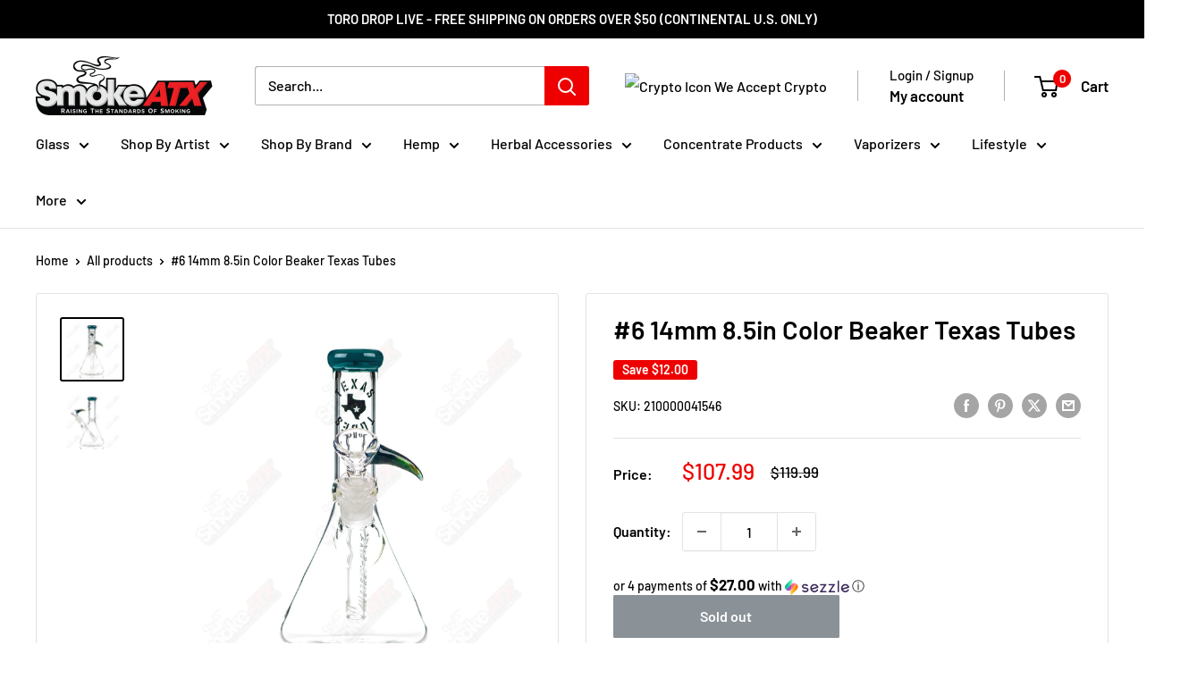

--- FILE ---
content_type: text/javascript
request_url: https://www.smokeatx.com/cdn/shop/t/24/assets/booster.js?v=180099181755629468891761758515
body_size: 10632
content:
(function(Y,n){typeof window[function(){var h="orts",v="p",G="x",e="e";return e+G+v+h}()]=="object"&&typeof window[function(){var s="e",L="ul",Rm="od",l="m";return l+Rm+L+s}()]!="undefined"?window[function(){var Tf="dule",a="o",d="m";return d+a+Tf}()].exports=n():function(){var W5="n",g="nctio",O="fu";return O+g+W5}()==typeof window[function(){var $="e",ry="n",YF="defi";return YF+ry+$}()]&&window.define.amd?window[function(){var bl="ne",t="defi";return t+bl}()](n):Y.baMet=n()})(this,function(){(function(){var r="ct",g="tri",h2=" s",TU="e",G="us";return G+TU+h2+g+r})();function Y(){return T[function(){var Z4="fix",Z="e",iB="urlPr";return iB+Z+Z4}()]+T[function(){var dg="Url",mF="vs",md="E",p="a",Bo="b";return Bo+p+md+mF+dg}()]}function n(Y2){return Object[function(){var B="s",sN="key";return sN+B}()](Y2).length===0}function W(){return(T.useBeacon||T.applyNow)&&n(T.headers)&&h1&&function(){var d="d",Oh="efine",b="nd",$T="u";return $T+b+Oh+d}()!=typeof window[function(){var H_="r",Ur="to",n9="a",B="navig";return B+n9+Ur+H_}()].sendBeacon&&!T[function(){var Ma="ls",p3="redentia",Bu="hC",I8="wit";return I8+Bu+p3+Ma}()]}function w(){for(var Y2;Y2=ST.shift();)Y2();aG=!0}function a(Y2){aG?Y2():ST[function(){var b="ush",m="p";return m+b}()](Y2)}function K(Y2,n2){var W2=Y2[function(){var xV="es",sx="h",I7="matc";return I7+sx+xV}()]||Y2.matchesSelector||Y2.mozMatchesSelector||Y2.msMatchesSelector||Y2[function(){var U="ctor",yv="tchesSele",jH="oMa";return jH+yv+U}()]||Y2.webkitMatchesSelector;return W2?W2[function(){var n9="y",RE="ppl",E="a";return E+RE+n9}()](Y2,[n2]):(gE[function(){var m="g",E9="o",o="l";return o+E9+m}()]("Unable to match"),!1)}function R(Y2){var n2=[];for(window[function(){var U="j";return U}()]=0;window[function(){var $2="j";return $2}()]<Y2[function(){var Sg="ms",yn="ite";return yn+Sg}()][function(){var V="h",l="t",vu="g",E="len";return E+vu+l+V}()];window.j++){var W2=Y2[function(){var AE="ems",ka="t",oY="i";return oY+ka+AE}()][window[function(){var XC="j";return XC}()]];n2[function(){var Z="h",Yy="pus";return Yy+Z}()]({id:W2[function(){var zX="d",cv="i";return cv+zX}()],properties:W2.properties,quantity:W2[function(){var L="ity",Gw="ant",e7="u",tP="q";return tP+e7+Gw+L}()],variant_id:W2.variant_id,product_id:W2[function(){var PD="d",XB="i",$R="t_",Rt="produc";return Rt+$R+XB+PD}()],final_price:W2[function(){var ll="e",FO="pric",CR="final_";return CR+FO+ll}()],image:W2.image,handle:W2[function(){var x="le",oZ="d",Jy="n",RR="a",Mh="h";return Mh+RR+Jy+oZ+x}()],title:W2[function(){var FK="e",wd="l",qI="t",jl="i",dt="t";return dt+jl+qI+wd+FK}()]})}return{token:Y2.token,total_price:Y2.total_price,items:n2,currency:Y2[function(){var OQ="cy",_z="n",V_="e",xz="curr";return xz+V_+_z+OQ}()]}}function q(Y2){gE.log(Y2),Y2._url[function(){var HS="xOf",D="inde";return D+HS}()](function(){var HW="add",cp="/",l6="/cart";return l6+cp+HW}())>=0?gE.getCartData(function(Y3){gE[function(){var gy="g",mt="o",E="l";return E+mt+gy}()](Y3),gE.setCartAttributes(!0,Y3)}):gE[function(){var pF="ttributes",a$="setCartA";return a$+pF}()](!0,Y2[function(){var L="se",aN="on",yu="sp",FI="e",Uf="r";return Uf+FI+yu+aN+L}()])}function J(){try{var Y2=XMLHttpRequest.prototype[function(){var yt="n",o="ope";return o+yt}()];XMLHttpRequest.prototype[function(){var dg="en",kd="p",Mr="o";return Mr+kd+dg}()]=function(){this.addEventListener("load",function(){this[function(){var W0="l",V="_ur";return V+W0}()]&&this._url[function(){var p="h",W2="earc",O="s";return O+W2+p}()](/cart.*js/)>=0&&function(){var PQ="T",MF="E",jV="G";return jV+MF+PQ}()!=this._method&&(gE[function(){var C="g",D="o",a7="l";return a7+D+C}()]("its a cart endpoint thats not a get request"),q(this))}),Y2[function(){var kP="ly",L="app";return L+kP}()](this,arguments)}}catch(n2){gE.log(n2),gE.log("error catching ajax cart")}}function i(Y2){document.readyState==="interactive"||function(){var L="ete",ah="ompl",U="c";return U+ah+L}()===document[function(){var b="tate",V="readyS";return V+b}()]?Y2():document.addEventListener(function(){var xF="d",o="tentLoade",Aj="Con",$j="DOM";return $j+Aj+o+xF}(),Y2)}function P(){return"xxxxxxxxxxxx4xxxyxxxxxxxxxxxxxxx".replace(/[xy]/g,function(Y2){var n2=16*Math[function(){var E2="m",Q="o",E="d",Ot="n",L="ra";return L+Ot+E+Q+E2}()]()|0;return(Y2=="x"?n2:3&n2|8)[function(){var KJ="ring",pL="toSt";return pL+KJ}()](16)})+Date.now()[function(){var Ll="ng",d="ri",L="toSt";return L+d+Ll}()]()}function S(){T[function(){var Eq="ies",K7="ook",k="c";return k+K7+Eq}()]&&h1&&gE.setCookie("baMet_baEvs",window.JSON[function(){var DI="fy",uU="ngi",lZ="i",v="str";return v+lZ+uU+DI}()](j),1)}function _(){var Y2=document[function(){var E="tor",TN="lec",kz="querySe";return kz+TN+E}()]("meta[name=csrf-token]");return Y2&&Y2[function(){var yU="tent",B="con";return B+yU}()]}function c(){var Y2=document.querySelector("meta[name=csrf-param]");return Y2&&Y2.content}function A(Y2){var n2=_();n2&&Y2[function(){var N4="der",v="equestHea",GE="etR",ve="s";return ve+GE+v+N4}()](function(){var KV="n",jo="e",I7="SRF-Tok",Xg="X-C";return Xg+I7+jo+KV}(),n2)}function N(Y2){var n2=Y2;return n2.common=window[function(){var Q="s",Vh="pp",M="rA",kH="te",uM="os",Rv="Bo";return Rv+uM+kH+M+Vh+Q}()].common,n2}function u(n2){a(function(){gE.sendRequest(Y(),N(n2),function(){for(var Y2=0;Y2<j.length;Y2++)if(j[Y2][function(){var L3="d",hc="i";return hc+L3}()]==n2.id){j.splice(Y2,1);break}S()})})}function t(n2){a(function(){var W2=N(n2),w2=c(),a2=_();w2&&a2&&(W2[w2]=a2),window[function(){var $U="tor",x6="aviga",W7="n";return W7+x6+$U}()][function(){var O="on",Hr="c",jw="endBea",XR="s";return XR+jw+Hr+O}()](Y(),window.JSON.stringify(W2))})}function z(){return window.location.pathname}function hs(Y2){return Y2&&Y2.length>0?Y2:null}function h(Y2){for(var n2 in Y2)Y2[function(){var Ii="perty",n3="asOwnPro",Z="h";return Z+n3+Ii}()](n2)&&Y2[n2]===null&&delete Y2[n2];return Y2}function s(Y2){var n2=Y2.target;return h({tag:n2.tagName.toLowerCase(),id:hs(n2.id),class:hs(n2.className),page:z()})}function H(){f=gE[function(){var ff="tId",k="i",o4="is",FX="tV",zG="ge";return zG+FX+o4+k+ff}()]();var Y2=new Date,n2=new Date,W2=2;n2.setUTCHours(23,59,59,59);var w2=(n2-Y2)/1e3,a2=w2/60;return(a2>e||w2<W2)&&(a2=e),(!f||w2<W2)&&(f=P()),gE.setCookie("baMet_visit",f,a2),f}function Kz(){if(aG=!1,f=H(),X=gE[function(){var rh="rId",D="to",ij="getVisi";return ij+D+rh}()](),y=gE.getCookie(function(){var Tf="y",NV="l",db="app",E="baMet_";return E+db+NV+Tf}()),T.cookies===!1||T[function(){var BB="s",v="isit",pa="applyV";return pa+v+BB}()]===!1)gE.log(function(){var Ep="ng disabled",B="Visit applyi";return B+Ep}()),w();else if(f&&X&&!y)gE.log("Active visit"),w();else if(gE.getCookie(function(){var C="t",k="t_visi",GE="aMe",m="b";return m+GE+k+C}())){gE.log(function(){var Im="d",Z="arte",CH=" st",o="t",_h="i",AU="is",CB="V";return CB+AU+_h+o+CH+Z+Im}()),X||(X=P(),window.localStorage[function(){var FL="m",wW="e",Zv="t",bb="etI",EI="s";return EI+bb+Zv+wW+FL}()]("baMet_visitor",X));var Y2=new Date,n2=Y2[function(){var Ba="ring",A2="OSt",Uw="S",Nr="oI",gg="t";return gg+Nr+Uw+A2+Ba}()]()[function(){var x="ce",cR="li",mH="s";return mH+cR+x}()](0,10),W2={shop_id:window[function(){var wH="rApps",ga="Booste";return ga+wH}()].common[function(){var xA="p",gf="o",d="sh";return d+gf+xA}()][function(){var l="d",Va="i";return Va+l}()],name:"create_visit",params:{landing_page:window.location.href,screen_width:window[function(){var Or="n",su="ee",Q="cr",q6="s";return q6+Q+su+Or}()].width,screen_height:window.screen.height},timestamp:window[function(){var k6="nt",$k="arseI",qv="p";return qv+$k+k6}()](Y2[function(){var Gq="ime",tnu="getT";return tnu+Gq}()]()),date:n2,hour:Y2[function(){var M="rs",lA="Hou",p="getUTC";return p+lA+M}()](),id:P(),visit_token:f,visitor_token:X,app:"ba"};for(var a2 in document[function(){var IZ="rer",Vo="refer";return Vo+IZ}()][function(){var $a="h",y5="gt",iC="len";return iC+y5+$a}()]>0&&(W2.referrer=document[function(){var L="r",pwc="e",Xt="err",qJ="f",V="re";return V+qJ+Xt+pwc+L}()]),T.visitParams)T[function(){var U="ms",Nf="itPara",pb="vis";return pb+Nf+U}()][function(){var O="operty",iQ="wnPr",Xj="hasO";return Xj+iQ+O}()](a2)&&(W2[a2]=T.visitParams[a2]);gE.log(W2),gE.destroyCookie(function(){var oH="apply",zf="baMet_";return zf+oH}()),w()}else gE[function(){var Z="g",HC="o",yU="l";return yU+HC+Z}()](function(){var fE="s disabled",zw="baCookie";return zw+fE}()),w()}var I={set:function(Y2,n2,W2,w2){var a2="",K2="";if(W2){var R2=new Date;R2.setTime(R2[function(){var hl="me",uS="i",G_="getT";return G_+uS+hl}()]()+60*W2*1e3),a2=function(){var lN="ires=",Py="exp",P$="; ";return P$+Py+lN}()+R2.toGMTString()}w2&&(K2="; domain="+w2),document[function(){var Cy="e",AE="ooki",cb="c";return cb+AE+Cy}()]=Y2+"="+window.escape(n2)+a2+K2+function(){var D="=/",at="h",Z="; pat";return Z+at+D}()},get:function(Y2){var n2,W2,w2=Y2+"=",a2=document.cookie.split(";");for(n2=0;n2<a2[function(){var QA="h",KX="engt",lQ="l";return lQ+KX+QA}()];n2++){for(W2=a2[n2];function(){var Xh=" ";return Xh}()===W2.charAt(0);)W2=W2.substring(1,W2.length);if(W2.indexOf(w2)===0)return unescape(W2[function(){var Q="tring",E="s",lD="ub",Kv="s";return Kv+lD+E+Q}()](w2.length,W2[function(){var MV="th",xO="leng";return xO+MV}()]))}return null}},T={urlPrefix:"",visitsUrl:function(){var $p="appstats",IQ="api.us-west-2.amazonaws.com/prod/api/",B="https://u0altfd679.execute-";return B+IQ+$p}(),baEvsUrl:"https://u0altfd679.execute-api.us-west-2.amazonaws.com/prod/api/appstats",page:null,useBeacon:!0,startOnReady:!0,applyVisits:!0,cookies:!0,cookieDomain:null,headers:{},visitParams:{},withCredentials:!1},gE=window[function(){var s3="et",a9="M",YY="a",L="b";return L+YY+a9+s3}()]||{};gE[function(){var $v="re",_a="u",Q="nfig",l7="co";return l7+Q+_a+$v}()]=function(Y2){for(var n2 in Y2)Y2[function(){var I5="ty",wS="wnProper",oZ="O",o="has";return o+oZ+wS+I5}()](n2)&&(T[n2]=Y2[n2])},gE.configure(gE);var f,X,y,$=window.jQuery||window[function(){var yw="pto",d6="Ze";return d6+yw}()]||window.$,e=30,F=4*259433+13468,aG=!1,ST=[],h1=typeof window.JSON!="undefined"&&typeof window[function(){var Yq="ON",y4="JS";return y4+Yq}()][function(){var ve="gify",C_="strin";return C_+ve}()]!="undefined",j=[];gE[function(){var sr="ookie",bU="tC",v="se";return v+bU+sr}()]=function(Y2,n2,W2){I[function(){var l="t",vO="e",BS="s";return BS+vO+l}()](Y2,n2,W2,T.cookieDomain||T.domain)},gE.getCookie=function(Y2){return I.get(Y2)},gE[function(){var rJ="yCookie",D="o",m="estr",LQ="d";return LQ+m+D+rJ}()]=function(Y2){I[function(){var x7="t",Ic="e",QA="s";return QA+Ic+x7}()](Y2,"",-1)},gE.log=function(Y2){gE.getCookie(function(){var O="ug",SO="t_deb",C="Me",qN="ba";return qN+C+SO+O}())&&window.console[function(){var p="g",s9="o",E$="l";return E$+s9+p}()](Y2)},gE.onBaEv=function(Y2,n2,W2){document.addEventListener(Y2,function(Y3){K(Y3.target,n2)&&W2(Y3)})},gE.sendRequest=function(Y2,n2,W2){try{if(h1)if($&&typeof $[function(){var ij="jax",ja9="a";return ja9+ij}()]=="function")$.ajax({type:function(){var m$="T",Bo="S",TE="O",Ls="P";return Ls+TE+Bo+m$}(),url:Y2,data:window[function(){var Z="N",$2="SO",GV="J";return GV+$2+Z}()][function(){var Mq="ify",e1="g",o="strin";return o+e1+Mq}()](n2),contentType:"application/json; charset=utf-8",beforeSend:A,complete:function(Y3){Y3[function(){var mP="us",Rw="stat";return Rw+mP}()]==200&&W2(Y3)},headers:T[function(){var Qe="ders",oB="a",Ig="he";return Ig+oB+Qe}()],xhrFields:{withCredentials:T.withCredentials}});else{var w2=new XMLHttpRequest;for(var a2 in w2.open("POST",Y2,!0),w2.withCredentials=T.withCredentials,w2.setRequestHeader("Content-Type","application/json"),T[function(){var H$="ers",hZ="ad",ge="he";return ge+hZ+H$}()])T[function(){var t$="rs",cM="e",H7="d",ys="hea";return ys+H7+cM+t$}()].hasOwnProperty(a2)&&w2[function(){var Md="Header",s2="etRequest",SL="s";return SL+s2+Md}()](a2,T[function(){var yX="s",k="er",M="d",Un="a",q_="e",T0="h";return T0+q_+Un+M+k+yX}()][a2]);w2.onload=function(){w2[function(){var QS="us",x="tat",kX="s";return kX+x+QS}()]===200&&W2(w2.response)},A(w2),w2.send(window[function(){var D4="N",Zz="JSO";return Zz+D4}()][function(){var fo="gify",pT="strin";return pT+fo}()](n2))}}catch(K2){}},gE.getCartData=function(Y2){try{if(h1)if($&&function(){var V="n",M="nctio",lI="u",nE="f";return nE+lI+M+V}()==typeof $[function(){var Pd="ax",i1="j",KQ="a";return KQ+i1+Pd}()])$.ajax({type:function(){var hM="T",E="E",iQ="G";return iQ+E+hM}(),url:"/cart.js?ba_request=1",data:{},dataType:"json",complete:function(n3){n3[function(){var du="s",C="atu",d="t",iM="s";return iM+d+C+du}()]==200&&(n3[function(){var iG="t",MO="onseTex",x="sp",g7="re";return g7+x+MO+iG}()]?Y2(n3[function(){var Rb="Text",UB="onse",ti="resp";return ti+UB+Rb}()]):Y2(n3))}});else{var n2=new XMLHttpRequest;n2.onreadystatechange=function(){n2[function(){var Ow="e",Hy="dyStat",b="rea";return b+Hy+Ow}()]===4&&n2[function(){var wU="tus",b3="a",o="t",k="s";return k+o+b3+wU}()]===200&&Y2(n2.responseText)},n2[function(){var ln="n",l="e",qo="op";return qo+l+ln}()]("GET",function(){var C="st=1",u9="eque",Z="art.js?ba_r",t8="/c";return t8+Z+u9+C}(),!1),n2[function(){var Yo="d",w3="sen";return w3+Yo}()](null)}}catch(W2){}},gE[function(){var UT="Id",eS="s",WE="syncC";return WE+eS+UT}()]=function(){var Y2=gE.getCookie("baMet_cs_id");return Y2||(Y2=P()),gE[function(){var ws="kie",x="o",C="setCo";return C+x+ws}()]("baMet_cs_id",Y2,1*(2*6272+2443)+5173),Y2},gE.getVisitId=gE[function(){var Nd="n",Sd="sitToke",v4D="getVi";return v4D+Sd+Nd}()]=function(){return gE.getCookie("baMet_visit")},gE.getVisitorId=gE.getVisitorToken=function(){return window[function(){var S8="rage",Pm="o",Z="t",V="localS";return V+Z+Pm+S8}()][function(){var x="em",r3="It",oy="get";return oy+r3+x}()](function(){var qb="or",eI="it",SY="s",O6="i",Ch="v",S4="Met_",E="ba";return E+S4+Ch+O6+SY+eI+qb}())},gE.isAdmin=function(){return gE[function(){var lT="okie",b="o",nV="getC";return nV+b+lT}()](function(){var Sa="dmin",mo="ba_a";return mo+Sa}())},gE[function(){var U="set",EC="re";return EC+U}()]=function(){return gE.destroyCookie("baMet_visit"),window[function(){var d="orage",G4="ocalSt",p="l";return p+G4+d}()].removeItem(function(){var Ch="or",De="t_visit",kW="baMe";return kW+De+Ch}()),gE.destroyCookie("baMet_baEvs"),gE.destroyCookie(function(){var CG="y",ee="l",x="pp",hD="a",fC="baMet_";return fC+hD+x+ee+CG}()),!0},gE[function(){var k6="g",Lt="u",Ky="deb";return Ky+Lt+k6}()]=function(Y2){return Y2===!1?gE[function(){var p2="e",G1="ki",Ph="oo",l="oyC",o3="destr";return o3+l+Ph+G1+p2}()]("baMet_debug"):gE.setCookie("baMet_debug","t",1*(1*(8*(1*33909+9230)+15845)+15922)+148721),!0},gE[function(){var xZ="wserInfo",RQ="getBro";return RQ+xZ}()]=function(){return{options:[],header:[navigator.platform,navigator[function(){var l="gent",nB="userA";return nB+l}()],navigator.appVersion,navigator.vendor,window.opera],dataos:[{name:"Windows Phone",value:function(){var el="Phone",YT="s ",$u="ow",HD="ind",B8="W";return B8+HD+$u+YT+el}(),version:function(){var MM="S",b="O";return b+MM}()},{name:"Windows",value:"Win",version:"NT"},{name:function(){var MQ="e",CH="n",EG="iPho";return EG+CH+MQ}(),value:function(){var Fa="ne",Z="ho",Kk="iP";return Kk+Z+Fa}(),version:"OS"},{name:function(){var Ik="d",d="iPa";return d+Ik}(),value:function(){var bY="d",Xw="iPa";return Xw+bY}(),version:function(){var FG="S",O_="O";return O_+FG}()},{name:function(){var E="id",x="o",wf="Andr";return wf+x+E}(),value:"Android",version:function(){var LT="d",vS="oi",mA="r",V="And";return V+mA+vS+LT}()},{name:"Mac OS",value:"Mac",version:"OS X"},{name:function(){var Cf="ux",o="n",Fl="Li";return Fl+o+Cf}(),value:function(){var AT="ux",ev="n",no="i",Si="L";return Si+no+ev+AT}(),version:"rv"},{name:"Palm",value:"Palm",version:"PalmOS"}],databrowser:[{name:function(){var Dp="e",MA="m",sQ="ro",z6="h",uO="C";return uO+z6+sQ+MA+Dp}(),value:function(){var P2="me",YW="Chro";return YW+P2}(),version:function(){var Ko="ome",ah="Chr";return ah+Ko}()},{name:function(){var z1="fox",ln="Fire";return ln+z1}(),value:"Firefox",version:"Firefox"},{name:"Safari",value:function(){var yO="ari",XM="f",_e="a",ha="S";return ha+_e+XM+yO}(),version:function(){var YA="on",qj="rsi",CU="Ve";return CU+qj+YA}()},{name:function(){var DZ="rer",Qp="plo",mV="ternet Ex",I3="In";return I3+mV+Qp+DZ}(),value:function(){var bP="E",Vu="SI",jM="M";return jM+Vu+bP}(),version:"MSIE"},{name:function(){var Pv="a",jr="r",Do="e",oR="p",O="O";return O+oR+Do+jr+Pv}(),value:"Opera",version:"Opera"},{name:"BlackBerry",value:"CLDC",version:function(){var zK="DC",z2="L",xI="C";return xI+z2+zK}()},{name:function(){var X5="a",ut="ill",Eu="Moz";return Eu+ut+X5}(),value:function(){var SF="a",mH="ill",xi="Moz";return xi+mH+SF}(),version:function(){var j$="a",Lo="zill",Rvd="Mo";return Rvd+Lo+j$}()}],init:function(){var Y2=this[function(){var w_="er",sy="head";return sy+w_}()].join(" ");return{os:this[function(){var XA="m",Zm="chIte",Tk="mat";return Tk+Zm+XA}()](Y2,this[function(){var m6="s",vO="o",rP="data";return rP+vO+m6}()]),browser:this.matchItem(Y2,this.databrowser),tz_offset:new Date()[function(){var hG="neOffset",e0="getTimezo";return e0+hG}()]()/60}},matchItem:function(Y2,n2){var W2,w2,a2,K2=0,R2=0;for(K2=0;K2<n2[function(){var qF="th",b0="ng",zC="le";return zC+b0+qF}()];K2+=1)if(new window.RegExp(n2[K2][function(){var K0="e",Ce="lu",Qz="va";return Qz+Ce+K0}()],"i")[function(){var YL="est",Ng="t";return Ng+YL}()](Y2)){if(W2=new window[function(){var MI="p",vT="x",FC="gE",T1="e",M="R";return M+T1+FC+vT+MI}()](n2[K2][function(){var Y_="ion",aL="rs",$B="e",OK="v";return OK+$B+aL+Y_}()]+function(){var IH="+)",Lq="._]",p="/:;]([\\d",Qm="[- ";return Qm+p+Lq+IH}(),"i"),a2="",(w2=Y2[function(){var yt="ch",eq="t",Q7="a",Ud="m";return Ud+Q7+eq+yt}()](W2))&&w2[1]&&(w2=w2[1]),w2)for(w2=w2[function(){var Eh="it",PP="pl",aP="s";return aP+PP+Eh}()](/[._]+/),R2=0;R2<w2[function(){var q6="th",hX="g",LI="n",zh="e",cM="l";return cM+zh+LI+hX+q6}()];R2+=1)a2+=R2===0?w2[R2]+".":w2[R2];else a2="0";return n2[K2].name}return{name:"unknown",version:0}}}.init()},gE.apply=function(Y2,n2,w2){try{var K2=new Date,R2=K2[function(){var NB="tring",VZ="toISOS";return VZ+NB}()]()[function(){var sq="e",o="lic",kE="s";return kE+o+sq}()](0,10),q2={shop_id:window[function(){var cp="s",uF="App",rV="r",E1="Booste";return E1+rV+uF+cp}()].common.shop[function(){var V="d",po="i";return po+V}()],name:Y2,params:n2||{},timestamp:window[function(){var O="eInt",nO="pars";return nO+O}()](K2[function(){var kz="Time",uv="t",Nr="ge";return Nr+uv+kz}()]()),date:R2,hour:K2.getUTCHours(),id:P(),app:w2};a(function(){T.cookies&&!gE.getVisitId()&&Kz(),a(function(){gE[function(){var xd="g",FB="o",HS="l";return HS+FB+xd}()](q2),q2[function(){var dU="n",p="t_toke",E="visi";return E+p+dU}()]=gE[function(){var d="isitId",Io="tV",aF="ge";return aF+Io+d}()](),q2.visitor_token=gE.getVisitorId(),W()?t(q2):(j.push(q2),S(),setTimeout(function(){u(q2)},1e3))})})}catch(J2){gE[function(){var d="g",Z="o",JS="l";return JS+Z+d}()](J2),gE.log("error applying")}return!0},gE[function(){var l="ew",q4="yVi",p="l",mU="app";return mU+p+q4+l}()]=function(Y2){var n2=gE.page_hash;if(Y2)for(var W2 in Y2)Y2[function(){var ao="operty",b="wnPr",dN="hasO";return dN+b+ao}()](W2)&&(n2[W2]=Y2[W2]);gE[function(){var Rf="ply",L8="p",G$="a";return G$+L8+Rf}()]("view",n2,"ba")},gE.applyAppClicks=function(){gE.onBaEv("click",".ba-met-handler",function(Y2){try{var n2=Y2[function(){var xi="et",wI="g",HW="r",HH="ta";return HH+HW+wI+xi}()],W2=n2.getAttribute(function(){var ka="name",rO="a-ba-met-",wu="at",sm="d";return sm+wu+rO+ka}());if(W2){var w2=s(Y2),a2=n2[function(){var Ga="e",Y22="t",FX="u",ey="Attrib",Bn="et",Nm="g";return Nm+Bn+ey+FX+Y22+Ga}()](function(){var dY="-app",VQ="et",hj="ata-ba-m",b="d";return b+hj+VQ+dY}());if(w2.text=w2.tag=="input"?n2.value:(n2[function(){var ck="ent",qq="Cont",bj="text";return bj+qq+ck}()]||n2.innerText||n2.innerHTML)[function(){var lB="lace",Gc="rep";return Gc+lB}()](/[\s\r\n]+/g,function(){var ma=" ";return ma}())[function(){var ez="m",B1="i",O="tr";return O+B1+ez}()](),w2[function(){var ob="ef",Qz="hr";return Qz+ob}()]=n2.href,K2=n2[function(){var dq="te",yI="ribu",x="etAtt",Ck="g";return Ck+x+yI+dq}()](function(){var fo="extras",F1="et-",iq="-m",At="-ba",Z="data";return Z+At+iq+F1+fo}())){var K2=window[function(){var M="s",SO="r",TB="mbe",E1="cleanNu";return E1+TB+SO+M}()](window.JSON[function(){var oC="se",vX="r",k="pa";return k+vX+oC}()](K2));for(var R2 in K2)K2.hasOwnProperty(R2)&&(w2[R2]=K2[R2])}gE[function(){var CM="y",ux="pl",tq="ap";return tq+ux+CM}()](W2,w2,a2)}}catch(q2){gE[function(){var ju="g",ei="o",Gb="l";return Gb+ei+ju}()](function(){var d="tion",Qh="ep",Nf="AppClicks exc",bv="ly",yh="app";return yh+bv+Nf+Qh+d}()),gE.log(q2)}})},gE.applyAtc=function(){gE[function(){var E="v",SY="E",UI="onBa";return UI+SY+E}()]("click",".product-form__cart-submit, #AddToCart-product-template, .product-atc-btn, .product-menu-button.product-menu-button-atc, .button-cart, .product-add, .add-to-cart input, .btn-addtocart, [name=add]",function(Y2){Date.now();var n2=Y2.target,W2=s(Y2);W2.text=W2[function(){var Iv="g",gI="a",x="t";return x+gI+Iv}()]=="input"?n2[function(){var v$="ue",i2="l",DK="a",Z="v";return Z+DK+i2+v$}()]:(n2.textContent||n2.innerText||n2[function(){var e2="HTML",b1="inner";return b1+e2}()]).replace(/[\s\r\n]+/g,function(){var oU=" ";return oU}()).trim(),W2[function(){var ap="f",HQ="hre";return HQ+ap}()]=n2[function(){var MW="f",Ck="hre";return Ck+MW}()],gE.apply("atc",W2,function(){var QY="a",z6="b";return z6+QY}())})},gE.saveBaCartData=function(Y2){if(h1){var n2=gE[function(){var kn="ta",yh="aCartDa",pY="B",Lp="get";return Lp+pY+yh+kn}()]();n2[function(){var Z="h",x="s",Mq="u",IL="p";return IL+Mq+x+Z}()](Y2),window[function(){var C="rage",f_="o",V="t",nU="alS",PK="loc";return PK+nU+V+f_+C}()].setItem(function(){var wT="ta",PD="rtDa",Hz="baMet_ca";return Hz+PD+wT}(),window.JSON[function(){var Nu="fy",jY="ingi",V4="tr",_p="s";return _p+V4+jY+Nu}()](n2))}},gE.getBaCartData=function(){try{if(window[function(){var E5="age",rL="lStor",x="a",nw="loc";return nw+x+rL+E5}()].getItem(function(){var E="a",Wf="t",Gq="rtDa",kB="baMet_ca";return kB+Gq+Wf+E}())){var Y2=window[function(){var xb="t",PU="n",hc="seI",SM="ar",V="p";return V+SM+hc+PU+xb}()](new Date().getTime())-2592e5,n2=window.JSON.parse(window[function(){var fF="e",rO="g",oQ="ora",UU="localSt";return UU+oQ+rO+fF}()][function(){var $9="m",Qt="Ite",uD="get";return uD+Qt+$9}()](function(){var C8="a",iO="_cartDat",O$="baMet";return O$+iO+C8}())).filter(function(n3){return window[function(){var C="t",Cs="eIn",Bh="pars";return Bh+Cs+C}()](n3.ts)>Y2})[function(){var S7="se",kE="r",A4="reve";return A4+kE+S7}()]();return window[function(){var yZ="rage",V5="Sto",gN="ocal",y_="l";return y_+gN+V5+yZ}()][function(){var b7="m",Sy="te",NU="setI";return NU+Sy+b7}()](function(){var M="cartData",A$="baMet_";return A$+M}(),window.JSON.stringify(n2)),n2}return[]}catch(W2){gE.log(W2),gE[function(){var Gm="g",xp="o",Dx="l";return Dx+xp+Gm}()]("error getting ba")}},gE.updateBaCart=function(Y2){var n2=gE[function(){var g6="ookie",$x="getC";return $x+g6}()]("cart"),W2=gE[function(){var WY="okie",n3="getCo";return n3+WY}()]("ba_cart_token");window.BoosterApps[function(){var Nw="n",qc="mo",Cy="com";return Cy+qc+Nw}()][function(){var a$="nversion",x="has_ba_co";return x+a$}()]&&(n2!=W2||Y2)&&window.ba_preview_mode!=1&&(gE[function(){var rG="okie",O="o",Lb="tC",Ia="se";return Ia+Lb+O+rG}()](function(){var vB="ken",CG="t_to",WQ="r",jJ="_ca",uC="ba";return uC+jJ+WQ+CG+vB}(),n2,2*(3*341+45)+744),gE[function(){var M="ply",F3="ap";return F3+M}()]("update_cart",{},function(){var DT="al",KI="b",Qw="glo";return Qw+KI+DT}()),gE.log("cart token changed -posting to the API from here"))},gE.updateBaCartDb=function(Y2){if(window[function(){var d="s",ox="p",$q="rAp",xf="Booste";return xf+$q+ox+d}()].can_update_cart==1){var n2=gE.getCookie(function(){var q0="t",al="car";return al+q0}()),W2=gE.getCookie("ba_cart_token"),w2=window.localStorage.getItem("baMet_latest_cart"),a2=window[function(){var fD="orage",d4="localSt";return d4+fD}()][function(){var gC="em",ww="t",sZ="tI",wz="ge";return wz+sZ+ww+gC}()](function(){var zb="_cart",SM="sg_synced",Am="baM";return Am+SM+zb}()),K2=Y2;if(K2==0&&(w2==a2&&n2==W2||(K2=!0)),K2&&window.ba_preview_mode!=1){if(!n2)return void(W2&&(gE.log("cart token has been removed - remove cart uid"),gE[function(){var HQ="e",SW="ki",BP="royCoo",jo="est",GN="d";return GN+jo+BP+SW+HQ}()]("baMet_cs_id"),gE.destroyCookie("ba_cart_token")));gE[function(){var pH="okie",rj="setCo";return rj+pH}()]("ba_cart_token",n2,4*(1*(7*362+323)+1196)+3948);var R2=gE[function(){var R5="cCsId",tr="yn",El="s";return El+tr+R5}()]();gE[function(){var OD="g",xM="o",a$="l";return a$+xM+OD}()](function(){var k9="re",aL="art id he",bn="t and update c",O="e",V="s";return V+O+bn+aL+k9}());var q2=window[function(){var yA="N",GD="JSO";return GD+yA}()].parse(w2);if(q2[function(){var C="en",C6="k",cF="to";return cF+C6+C}()]!=n2)var J2=q2.token;else J2="";var i2={action_type:function(){var g6="_cart",w9="ack",Ho="tr";return Ho+w9+g6}(),cart_json:q2,visit_token:gE.getVisitId(),visitor_token:gE[function(){var vb="torToken",k="i",m0="getVis";return m0+k+vb}()](),cart_uid:R2,old_uid:J2};gE[function(){var yQ="quest",Yh="sendRe";return Yh+yQ}()](window[function(){var cl="erApps",E="t",Wk="s",Rr="oo",vn="B";return vn+Rr+Wk+E+cl}()][function(){var Z="url",Oa="_",RD="p",_k="ap",Fj="cs_";return Fj+_k+RD+Oa+Z}()],i2,function(){gE[function(){var n4="g",o="o",x9="l";return x9+o+n4}()](function(){var Bu="o app url",Ba="ed t",sO="t",l0="pos";return l0+sO+Ba+Bu}()),window.localStorage[function(){var zu="tem",OQ="setI";return OQ+zu}()](function(){var hO="art",kI="c",WZ="ced_",ZE="baMsg_syn";return ZE+WZ+kI+hO}(),w2)}),gE.log(function(){var Zm="o the API from here",_f="ng t",se="cart token changed -posti";return se+_f+Zm}())}}},gE[function(){var pu="ibutes",tG="ttr",lr="A",Qf="tCart",x="se";return x+Qf+lr+tG+pu}()]=function(Y2,n2){try{gE.log(function(){var mI="attributes",TH="cart ",Dn="ng ",GD="setti";return GD+Dn+TH+mI}());var W2=window.localStorage[function(){var VT="m",ag="te",KB="getI";return KB+ag+VT}()](function(){var Md="ion_data",gl="ba_convers";return gl+Md}());if(Y2){gE[function(){var M="g",Hs="o",sq="l";return sq+Hs+M}()](function(){var Zt="cart update",ow="ributes identified ajax ",o="set cart att";return o+ow+Zt}()),gE.log(n2);var w2=R(window[function(){var mp="N",Bh="JSO";return Bh+mp}()].parse(n2))}else w2=R(window.BoosterApps.common.cart);window.localStorage[function(){var VG="Item",Qa="et",ah="s";return ah+Qa+VG}()]("baMet_latest_cart",window.JSON.stringify(w2));var a2=w2[function(){var eU="ms",b="e",L4="it";return L4+b+eU}()];if(window[function(){var Ep="ps",dU="sterAp",It="Boo";return It+dU+Ep}()][function(){var Jo="l",Qz="app_ur",Aa="cs_";return Aa+Qz+Jo}()])return gE.log(function(){var Kx=" db",MR=" save to",sC="cart update";return sC+MR+Kx}()),void gE.updateBaCartDb(Y2);var K2=gE[function(){var pK="tData",nn="ar",vL="getBaC";return vL+nn+pK}()](),q2={visit_token:gE[function(){var D8="d",o="VisitI",m7="get";return m7+o+D8}()](),visitor_token:gE[function(){var M="n",U2="Toke",mA="tVisitor",wA="e",I0="g";return I0+wA+mA+U2+M}()](),items:[],cart_token:gE[function(){var ui="e",Ob="Cooki",P22="t",x3="ge";return x3+P22+Ob+ui}()](function(){var XI="rt",E="ca";return E+XI}())};for(window[function(){var YiX="j";return YiX}()]=0;window[function(){var c7="j";return c7}()]<a2.length;window[function(){var qZ="j";return qZ}()]++){var J2=a2[window[function(){var ti="j";return ti}()]];if(J2){var i2=K2.find(function(Y3){return Y3[function(){var tX="d",_l="i";return _l+tX}()]==J2[function(){var ZO="d",d="i";return d+ZO}()]});i2&&(J2[function(){var gM="_data",Tc="n",MT="o",dA="a_conversi",er="b";return er+dA+MT+Tc+gM}()]=i2,q2.items[function(){var yr="h",XZ="s",Hu="pu";return Hu+XZ+yr}()](i2),window.BoosterApps.common[function(){var bA="on",AY="i",k$="nvers",dD="as_ba_co",Ea="h";return Ea+dD+k$+AY+bA}()]=!0)}}var P2=window[function(){var MT="N",Kq="O",ga="S",C="J";return C+ga+Kq+MT}()][function(){var N0="fy",vR="ringi",Ta="st";return Ta+vR+N0}()](q2);window.BoosterApps[function(){var bn="n",vZ="ommo",zE="c";return zE+vZ+bn}()][function(){var FP="ion_data",NB="ba_convers";return NB+FP}()]=q2,W2!=P2||window.BoosterApps[function(){var wg="mon",S7="com";return S7+wg}()].ba_conversion_data&&window[function(){var CB="s",yz="erApp",Tg="Boost";return Tg+yz+CB}()].common[function(){var a5="late",iR="temp";return iR+a5}()]=="cart"?(gE[function(){var k="g",CH="o",So="l";return So+CH+k}()](function(){var CD="ata",BQ="rsion_d",ua="ve",UP="saving ba_con";return UP+ua+BQ+CD}()),window[function(){var Yn="age",Ad="calStor",Gp="lo";return Gp+Ad+Yn}()][function(){var qy="Item",MA="et",bS="s";return bS+MA+qy}()]("ba_conversion_data",P2),gE.updateBaCart(!0)):gE[function(){var JA="rt",DA="ateBaCa",h7="upd";return h7+DA+JA}()](!1)}catch(S2){gE.log(function(){var gx="n",O="io",M="t",mM="tes excep",Z="setCartAttribu";return Z+mM+M+O+gx}()),gE.log(S2)}},gE[function(){var xP="lyAll",lB="p",Pa="p",C="a";return C+Pa+lB+xP}()]=function(){document[function(){var ym="r",Oi="ferre",GW="re";return GW+Oi+ym}()][function(){var o="f",GJ="dexO",C9="in";return C9+GJ+o}()]("/admin/shops/")>0&&gE.setCookie("ba_admin",1,F),gE.setCartAttributes(!1,{}),gE[function(){var AR="Clicks",b5="applyApp";return b5+AR}()]()};try{j=window.JSON[function(){var PO="e",JCj="rs",Sn="pa";return Sn+JCj+PO}()](gE[function(){var A7="kie",ll="oo",L9="getC";return L9+ll+A7}()](function(){var QP="_baEvs",Ka="baMet";return Ka+QP}())||function(){var bX="]",K6="[";return K6+bX}())}catch(G2){}for(var PH=0;PH<j.length;PH++)u(j[PH]);return J(),gE[function(){var k="t",M6="tar",Sj="s";return Sj+M6+k}()]=function(){Kz(),gE[function(){var Z="rt",Mz="sta";return Mz+Z}()]=function(){}},i(function(){T[function(){var M="ady",Cd="nRe",fJp="O",AN="start";return AN+fJp+Cd+M}()]&&gE.start()}),gE.page_hash={url:window.location.href,page:z(),template:window[function(){var Oy="ps",KB="sterAp",O="Boo";return O+KB+Oy}()].common.template},gE}),window[function(){var mI="t",R="e",j="baM";return j+R+mI}()].applyAll();
//# sourceMappingURL=/cdn/shop/t/24/assets/booster.js.map?v=180099181755629468891761758515
